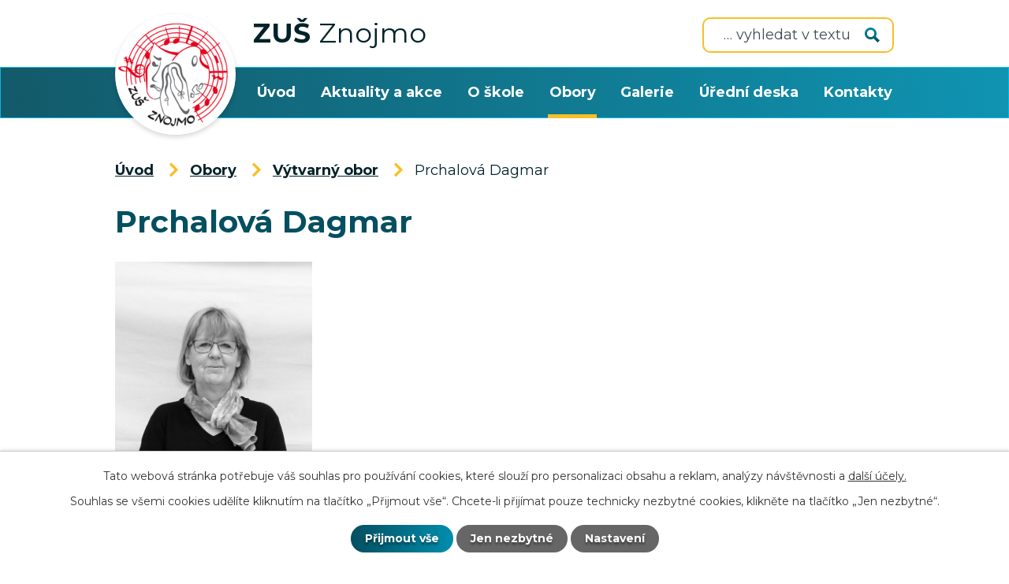

--- FILE ---
content_type: text/html; charset=utf-8
request_url: https://www.zusznojmo.cz/vytvarny-obor/prchalova-dagmar
body_size: 6256
content:
<!DOCTYPE html>
<html lang="cs" data-lang-system="cs">
	<head>



		<!--[if IE]><meta http-equiv="X-UA-Compatible" content="IE=EDGE"><![endif]-->
			<meta name="viewport" content="width=device-width, initial-scale=1, user-scalable=yes">
			<meta http-equiv="content-type" content="text/html; charset=utf-8" />
			<meta name="robots" content="index,follow" />
			<meta name="author" content="Antee s.r.o." />
			<meta name="description" content="dagmar.prchalova@zusznojmo.cz" />
			<meta name="viewport" content="width=device-width, initial-scale=1, user-scalable=yes" />
			<meta property="og:image" content="http://www.zusznojmo.cz/image.php?oid=10114911" />
<title>Prchalová Dagmar | Základní umělecká škola Znojmo, příspěvková organizace</title>

		<link rel="stylesheet" type="text/css" href="https://cdn.antee.cz/jqueryui/1.8.20/css/smoothness/jquery-ui-1.8.20.custom.css?v=2" integrity="sha384-969tZdZyQm28oZBJc3HnOkX55bRgehf7P93uV7yHLjvpg/EMn7cdRjNDiJ3kYzs4" crossorigin="anonymous" />
		<link rel="stylesheet" type="text/css" href="/style.php?nid=UUdBSkk=&amp;ver=1768399196" />
		<link rel="stylesheet" type="text/css" href="/css/libs.css?ver=1768399900" />
		<link rel="stylesheet" type="text/css" href="https://cdn.antee.cz/genericons/genericons/genericons.css?v=2" integrity="sha384-DVVni0eBddR2RAn0f3ykZjyh97AUIRF+05QPwYfLtPTLQu3B+ocaZm/JigaX0VKc" crossorigin="anonymous" />

		<script src="/js/jquery/jquery-3.0.0.min.js" ></script>
		<script src="/js/jquery/jquery-migrate-3.1.0.min.js" ></script>
		<script src="/js/jquery/jquery-ui.min.js" ></script>
		<script src="/js/jquery/jquery.ui.touch-punch.min.js" ></script>
		<script src="/js/libs.min.js?ver=1768399900" ></script>
		<script src="/js/ipo.min.js?ver=1768399889" ></script>
			<script src="/js/locales/cs.js?ver=1768399196" ></script>

			<script src='https://www.google.com/recaptcha/api.js?hl=cs&render=explicit' ></script>

		<link href="/aktuality-a-akce?action=atom" type="application/atom+xml" rel="alternate" title="Aktuality a akce">
		<link href="/uredni-deska?action=atom" type="application/atom+xml" rel="alternate" title="Úřední deska">
		<link href="/animace?action=atom" type="application/atom+xml" rel="alternate" title="Animace">
		<link href="/hudebni-nauka?action=atom" type="application/atom+xml" rel="alternate" title="Hudební nauka">
		<link href="/divadelni-obor?action=atom" type="application/atom+xml" rel="alternate" title="Divadelní obor">
		<link href="/tanecni-obor?action=atom" type="application/atom+xml" rel="alternate" title="Taneční obor">
		<link href="/vytvarny-obor?action=atom" type="application/atom+xml" rel="alternate" title="Výtvarný obor">
		<link href="/smycce?action=atom" type="application/atom+xml" rel="alternate" title="Smyčce">
		<link href="/zpev?action=atom" type="application/atom+xml" rel="alternate" title="Zpěv">
		<link href="/bici-zeste?action=atom" type="application/atom+xml" rel="alternate" title="Bicí + Žestě">
		<link href="/kytara?action=atom" type="application/atom+xml" rel="alternate" title="Kytara">
		<link href="/akordeon?action=atom" type="application/atom+xml" rel="alternate" title="Akordeon">
		<link href="/klavesove-nastroje?action=atom" type="application/atom+xml" rel="alternate" title="Klávesové nástroje">
		<link href="/drevene-dechove-nastroje?action=atom" type="application/atom+xml" rel="alternate" title="Dřevěné dechové nástroje">
		<link href="/ezhzt?action=atom" type="application/atom+xml" rel="alternate" title="EZHZT">
		<link href="/ekn?action=atom" type="application/atom+xml" rel="alternate" title="Ekn">
<link rel="preconnect" href="https://fonts.googleapis.com">
<link rel="preconnect" href="https://fonts.gstatic.com" crossorigin>
<link href="https://fonts.googleapis.com/css2?family=Montserrat:wght@400..700&amp;display=fallback" rel="stylesheet">
<link href="/image.php?nid=21047&amp;oid=10272448&amp;width=32" rel="icon" type="image/png">
<link rel="shortcut icon" href="/image.php?nid=21047&amp;oid=10272448&amp;width=32">
<script>
ipo.api.live('body', function (el) {
//posun patičky
$(el).find("#ipocopyright").insertAfter("#ipocontainer");
//backlink
$(el).find(".backlink").addClass("action-button");
//fulltext
$(el).find(".elasticSearchForm").appendTo(".header-moduly > .header-fulltext");
//přejmenování placeholderu
$(el).find(".elasticSearchForm input[type=text]").attr("placeholder", "… vyhledat v textu");
//funkce pro zobrazování, skrývání vyhledávání a ovládání na desktopu
$(el).find(".elasticSearchForm input[type='text']").on("click change focus", function() {
if ( $(this).val() )
{
$(el).find(".elasticSearchForm").addClass("active");
}
else
{
$(el).find(".elasticSearchForm").removeClass("active");
}
});
//funkce na přidání posuvníku
function displayWhisperer()
{
if( !$(".elasticSearch-autocompleteResult").is(':empty')  )
{
$("body").addClass("apply-scroll");
}
else
{
$("body").removeClass("apply-scroll");
}
}
$(".elasticSearchForm input[type='text']").keyup(function() {
$.ajax({
type: "POST",
data: 'keyword=' + $(this).val(),
beforeSend: function() {
displayWhisperer();
},
success: function(data) {
displayWhisperer();
}
});
});
});
//funkce pro zobrazování a skrývání vyhledávání
ipo.api.live(".header-fulltext > a", function(el){
var ikonaLupa = $(el).find(".ikona-lupa");
$(el).click(function(e) {
e.preventDefault();
$(this).toggleClass("search-active");
$("body").toggleClass("search-active");
if($(this).hasClass("search-active"))
{
$(ikonaLupa).text('X');
$(ikonaLupa).attr("title","Zavřít vyhledávání");
}
else
{
$(this).removeClass("search-active");
$("body").removeClass("search-active");
if( $("body").hasClass("apply-scroll") )
{
$("body").removeClass("apply-scroll");
}
$(ikonaLupa).attr("title","Otevřít vyhledávání");
$(".elasticSearchForm input[type=text]").val("");
}
$(".elasticSearchForm input[type=text]").focus();
});
});
//označení položek, které mají submenu
ipo.api.live('#ipotopmenu ul.topmenulevel1 li.topmenuitem1', function (el) {
var submenu = $(el).find("ul.topmenulevel2");
if (window.innerWidth <= 1024) {
if (submenu.length) {
$(el).addClass("hasSubmenu");
$(el).find("> a").after("<span class='open-submenu' />");
}
}
});
//wrapnutí spanu do poležek první úrovně
ipo.api.live('#ipotopmenu ul.topmenulevel1 li.topmenuitem1 > a', function (el) {
if (window.innerWidth <= 1024) {
$(el).wrapInner("<span>");
}
});
//rozbaleni menu
$(function () {
if (window.innerWidth <= 1024) {
$(".topmenulevel1 > li.hasSubmenu").each(function (index, es) {
if ($(es).hasClass("active")) {
$(".topmenulevel1 > li.hasSubmenu.active ul.topmenulevel2").css("display", "block");
$(".topmenulevel1 > li.hasSubmenu.active .open-submenu").addClass("see-more");
}
$(es).find(".open-submenu").click(function (e) {
if ($(es).hasClass("active") && $(this).hasClass("see-more")) {
$(this).removeClass("see-more");
$(es).find("ul.topmenulevel2").css("display", "none");
} else {
$(this).toggleClass("see-more");
if ($(this).hasClass("see-more")) {
$("ul.topmenulevel2").css("display", "none");
$(this).next("ul.topmenulevel2").css("display", "block");
$(".topmenulevel1 > li > a").removeClass("see-more");
$(this).addClass("see-more");
} else {
$(this).removeClass("see-more");
$(this).next("ul.topmenulevel2").css("display", "none");
}
}
});
});
}
});
ipo.api.live('body:not(#page10055809)', function (el) {
//posun patičky
$(el).find(".articles .article h2 a").on( "click", function( event ) {
event.preventDefault();
});
});
</script>
<link rel="preload" href="/image.php?nid=21047&amp;oid=10272449&amp;width=186" as="image">
<meta name="format-detection" content="telephone=no">






	</head>

	<body id="page10114863" class="subpage10114863 subpage10055811"
			
			data-nid="21047"
			data-lid="CZ"
			data-oid="10114863"
			data-layout-pagewidth="1024"
			
			data-slideshow-timer="3"
			 data-ipo-article-id="772832"
						
				
				data-layout="responsive" data-viewport_width_responsive="1024"
			>



							<div id="snippet-cookiesConfirmation-euCookiesSnp">			<div id="cookieChoiceInfo" class="cookie-choices-info template_1">
					<p>Tato webová stránka potřebuje váš souhlas pro používání cookies, které slouží pro personalizaci obsahu a reklam, analýzy návštěvnosti a 
						<a class="cookie-button more" href="https://navody.antee.cz/cookies" target="_blank">další účely.</a>
					</p>
					<p>
						Souhlas se všemi cookies udělíte kliknutím na tlačítko „Přijmout vše“. Chcete-li přijímat pouze technicky nezbytné cookies, klikněte na tlačítko „Jen nezbytné“.
					</p>
				<div class="buttons">
					<a class="cookie-button action-button ajax" id="cookieChoiceButton" rel=”nofollow” href="/vytvarny-obor/prchalova-dagmar?do=cookiesConfirmation-acceptAll">Přijmout vše</a>
					<a class="cookie-button cookie-button--settings action-button ajax" rel=”nofollow” href="/vytvarny-obor/prchalova-dagmar?do=cookiesConfirmation-onlyNecessary">Jen nezbytné</a>
					<a class="cookie-button cookie-button--settings action-button ajax" rel=”nofollow” href="/vytvarny-obor/prchalova-dagmar?do=cookiesConfirmation-openSettings">Nastavení</a>
				</div>
			</div>
</div>				<div id="ipocontainer">

			<div class="menu-toggler">

				<span>Menu</span>
				<span class="genericon genericon-menu"></span>
			</div>

			<span id="back-to-top">

				<i class="fa fa-angle-up"></i>
			</span>

			<div id="ipoheader">

				<div class="header-wrapper">
	<div class="header-container layout-container flex-container">
		<a href="/" class="header-logo" title="ZUŠ Znojmo">
			<img src="/image.php?nid=21047&amp;oid=10272449&amp;width=186" width="186" height="186" alt="ZUŠ Znojmo">
			<span><strong>ZUŠ </strong>Znojmo</span>
		</a>
		<div class="header-moduly">
			<div class="header-fulltext">
				<a href="#"><span title="Otevřít vyhledávání" class="ikona-lupa">Ikona</span></a>
			</div>
		</div>
	</div>
</div>

			</div>

			<div id="ipotopmenuwrapper">

				<div id="ipotopmenu">
<h4 class="hiddenMenu">Horní menu</h4>
<ul class="topmenulevel1"><li class="topmenuitem1 noborder" id="ipomenu9949132"><a href="/">Úvod</a></li><li class="topmenuitem1" id="ipomenu10055809"><a href="/aktuality-a-akce">Aktuality a akce</a></li><li class="topmenuitem1" id="ipomenu10055810"><a href="/o-skole">O škole</a><ul class="topmenulevel2"><li class="topmenuitem2" id="ipomenu9949134"><a href="/povinne-zverejnovane-informace">Povinně zveřejňované informace</a></li></ul></li><li class="topmenuitem1 active" id="ipomenu10055811"><a href="/obory">Obory</a><ul class="topmenulevel2"><li class="topmenuitem2" id="ipomenu10055831"><a href="/hudebni">Hudební obor</a><ul class="topmenulevel3"><li class="topmenuitem3" id="ipomenu10114936"><a href="/smycce">Smyčce</a></li><li class="topmenuitem3" id="ipomenu10116979"><a href="/drevene-dechove-nastroje">Dřevěné dechové nástroje</a></li><li class="topmenuitem3" id="ipomenu10116969"><a href="/klavesove-nastroje">Klávesové nástroje</a></li><li class="topmenuitem3" id="ipomenu10116964"><a href="/akordeon">Akordeon</a></li><li class="topmenuitem3" id="ipomenu10510939"><a href="/ekn">Ekn</a></li><li class="topmenuitem3" id="ipomenu10116961"><a href="/kytara">Kytara</a></li><li class="topmenuitem3" id="ipomenu10116952"><a href="/zpev">Zpěv</a></li><li class="topmenuitem3" id="ipomenu10116956"><a href="/bici-zeste">Bicí + Žestě</a></li><li class="topmenuitem3" id="ipomenu10112812"><a href="/hudebni-nauka">Hudební nauka</a></li></ul></li><li class="topmenuitem2 active" id="ipomenu10114863"><a href="/vytvarny-obor">Výtvarný obor</a></li><li class="topmenuitem2" id="ipomenu10114826"><a href="/tanecni-obor">Taneční obor</a></li><li class="topmenuitem2" id="ipomenu10114794"><a href="/divadelni-obor">Divadelní obor</a></li><li class="topmenuitem2" id="ipomenu10310958"><a href="/ezhzt">EZHZT</a></li></ul></li><li class="topmenuitem1" id="ipomenu10055812"><a href="/galerie">Galerie</a><ul class="topmenulevel2"><li class="topmenuitem2" id="ipomenu10055855"><a href="/hudebni-galerie">Hudební obor</a></li><li class="topmenuitem2" id="ipomenu10055858"><a href="/vytvarny-galerie">Výtvarný obor</a></li><li class="topmenuitem2" id="ipomenu10055861"><a href="/tanecni-galerie">Taneční obor</a></li><li class="topmenuitem2" id="ipomenu10055863"><a href="/divadelni-galerie">Divadelní obor</a></li></ul></li><li class="topmenuitem1" id="ipomenu10055813"><a href="/uredni-deska">Úřední deska</a></li><li class="topmenuitem1" id="ipomenu10055814"><a href="/kontakty">Kontakty</a></li></ul>
					<div class="cleartop"></div>
				</div>
			</div>
			<div id="ipomain">
				<div class="elasticSearchForm elasticSearch-container" id="elasticSearch-form-10055828" >
	<h4 class="newsheader">Fultextové vyhledávání</h4>
	<div class="newsbody">
<form action="/vytvarny-obor/prchalova-dagmar?do=mainSection-elasticSearchForm-10055828-form-submit" method="post" id="frm-mainSection-elasticSearchForm-10055828-form">
<label hidden="" for="frmform-q">Fulltextové vyhledávání</label><input type="text" placeholder="Vyhledat v textu" autocomplete="off" name="q" id="frmform-q" value=""> 			<input type="submit" value="Hledat" class="action-button">
			<div class="elasticSearch-autocomplete"></div>
</form>
	</div>
</div>

<script >

	app.index.requireElasticSearchAutocomplete('frmform-q', "\/fultextove-vyhledavani?do=autocomplete");
</script>

				<div id="ipomainframe">
					<div id="ipopage">
<div id="iponavigation">
	<h5 class="hiddenMenu">Drobečková navigace</h5>
	<p>
			<a href="/">Úvod</a> <span class="separator">&gt;</span>
			<a href="/obory">Obory</a> <span class="separator">&gt;</span>
			<a href="/vytvarny-obor">Výtvarný obor</a> <span class="separator">&gt;</span>
			<span class="currentPage">Prchalová Dagmar</span>
	</p>

</div>
						<div class="ipopagetext">
							<div class="blog view-detail content">
								
								<h1>Prchalová Dagmar</h1>

<div id="snippet--flash"></div>
								
																	

<hr class="cleaner">




<hr class="cleaner">

<div class="article">
	
	<div class="article-img--main">

		<a class="image-detail" href="/image.php?nid=21047&amp;oid=10114911&amp;width=581" data-srcset="/image.php?nid=21047&amp;oid=10114911&amp;width=1327 1600w, /image.php?nid=21047&amp;oid=10114911&amp;width=995 1200w, /image.php?nid=21047&amp;oid=10114911&amp;width=581 700w, /image.php?nid=21047&amp;oid=10114911&amp;width=249 300w" data-image-width="1327" data-image-height="1600" data-caption="Prchalová Dagmar">
<img alt="Prchalová Dagmar" class="introImage" loading="lazy" width="1024" height="1235" data-src="/image.php?nid=21047&amp;oid=10114911&amp;width=1024&amp;height=1235">
</a>
	</div>

	<div class="paragraph text clearfix">
<p><a href="mailto:dagmar.prchalova@zusznojmo.cz">dagmar.prchalova@zusznojmo.cz</a></p>	</div>
		
<div id="snippet--images"><div class="images clearfix">

	</div>
</div>


<div id="snippet--uploader"></div>			<div class="article-footer">
													<div class="published"><span>Publikováno:</span> 15. 6. 2023 12:57</div>

					</div>
	
</div>

<hr class="cleaner">
<div class="content-paginator clearfix">
	<span class="linkprev">
		<a href="/vytvarny-obor/lettlova-barbora">

			<span class="linkprev-chevron">
				<i class="fa fa-angle-left"></i>
			</span>
			<span class="linkprev-text">
				<span class="linkprev-title">Lettlová Barbora</span>
				<span class="linkprev-date">Publikováno: 15. 6. 2023 12:57</span>
			</span>
		</a>
	</span>
	<span class="linkback">
		<a href='/vytvarny-obor'>
			<span class="linkback-chevron">
				<i class="fa fa-undo"></i>
			</span>
			<span class="linkback-text">
				<span>Zpět na přehled</span>
			</span>
		</a>
	</span>
	<span class="linknext">
		<a href="/vytvarny-obor/rihakova-magdalena">

			<span class="linknext-chevron">
				<i class="fa fa-angle-right"></i>
			</span>
			<span class="linknext-text">
				<span class="linknext-title">Řiháková Magdaléna</span>
				<span class="linknext-date">Publikováno: 15. 6. 2023 12:56</span>
			</span>
		</a>
	</span>
</div>

		
															</div>
						</div>
					</div>


					

					

					<div class="hrclear"></div>
					<div id="ipocopyright">
<div class="copyright">
	<div class="footer-container grid-container layout-container">
	<div class="col-1-4">
		<p><strong>Základní umělecká škola Znojmo</strong><br>Rooseveltova 999/21<br>669 02 Znojmo</p>
		<p><a href="mailto:zusznojmo@zusznojmo.cz">zusznojmo@zusznojmo.cz</a></p>
	</div>
	<div class="col-1-4">
		<p><strong>Kancelář ZUŠ</strong><br>Rooseveltova 21</p>
		<p><a href="tel:+420515224437">+420 515 224 437</a></p>
	</div>
	<div class="col-1-4">
		<p><strong>Výtvarný obor</strong><br>Rumunská 5a</p>
		<p><a href="tel:+420515221533">+420 515 221 533</a></p>
	</div>
	<div class="col-1-4">
		<p><strong>Úřední hodiny</strong><br><span class="footer-hodiny">Pondělí až pátek </span>13.00—15.30</p>
		<p><strong>Úřední hodiny pro veřejnost</strong><br>Pondělí a středa (dle domluvy mailem)</p>
	</div>
</div>
<div class="row antee">
	<div class="layout-container">
		© 2026 Základní umělecká škola Znojmo, příspěvková organizace, <a href="mailto:jaromir.berka@zusznojmo.cz">Kontaktovat webmastera</a>, <span id="links"><a href="/prohlaseni-o-pristupnosti">Prohlášení o přístupnosti</a>, <a href="/mapa-stranek">Mapa stránek</a></span><br>ANTEE s.r.o. - <a href="https://www.antee.cz" rel="nofollow">Tvorba webových stránek</a>, Redakční systém IPO
	</div>
</div>
</div>
					</div>
					<div id="ipostatistics">
<script >
	var _paq = _paq || [];
	_paq.push(['disableCookies']);
	_paq.push(['trackPageView']);
	_paq.push(['enableLinkTracking']);
	(function() {
		var u="https://matomo.antee.cz/";
		_paq.push(['setTrackerUrl', u+'piwik.php']);
		_paq.push(['setSiteId', 7728]);
		var d=document, g=d.createElement('script'), s=d.getElementsByTagName('script')[0];
		g.defer=true; g.async=true; g.src=u+'piwik.js'; s.parentNode.insertBefore(g,s);
	})();
</script>
<script >
	$(document).ready(function() {
		$('a[href^="mailto"]').on("click", function(){
			_paq.push(['setCustomVariable', 1, 'Click mailto','Email='+this.href.replace(/^mailto:/i,'') + ' /Page = ' +  location.href,'page']);
			_paq.push(['trackGoal', 8]);
			_paq.push(['trackPageView']);
		});

		$('a[href^="tel"]').on("click", function(){
			_paq.push(['setCustomVariable', 1, 'Click telefon','Telefon='+this.href.replace(/^tel:/i,'') + ' /Page = ' +  location.href,'page']);
			_paq.push(['trackPageView']);
		});
	});
</script>
					</div>

					<div id="ipofooter">
						
					</div>
				</div>
			</div>
		</div>
	</body>
</html>


--- FILE ---
content_type: image/svg+xml
request_url: https://www.zusznojmo.cz/file.php?nid=21047&oid=10273205
body_size: 334
content:
<svg xmlns="http://www.w3.org/2000/svg" width="20.571" height="18" viewBox="0 0 20.571 18">
  <g id="mail" transform="translate(0 -1)">
    <path id="Path_282" data-name="Path 282" d="M18,1H2.571A2.571,2.571,0,0,0,0,3.571v.514L10.286,9.871,20.571,4.214V3.571A2.571,2.571,0,0,0,18,1Z" fill="#f7bf26"/>
    <path id="Path_283" data-name="Path 283" d="M9.643,11.1,0,5.7v9.386a2.571,2.571,0,0,0,2.571,2.571H18a2.571,2.571,0,0,0,2.571-2.571V5.7l-9.643,5.4A1.6,1.6,0,0,1,9.643,11.1Z" transform="translate(0 1.343)" fill="#f7bf26"/>
  </g>
</svg>


--- FILE ---
content_type: image/svg+xml
request_url: https://www.zusznojmo.cz/file.php?nid=21047&oid=10273261
body_size: 414
content:
<svg xmlns="http://www.w3.org/2000/svg" xmlns:xlink="http://www.w3.org/1999/xlink" width="19.12" height="19.12" viewBox="0 0 19.12 19.12">
  <defs>
    <linearGradient id="linear-gradient" x1="0.5" x2="0.5" y2="1" gradientUnits="objectBoundingBox">
      <stop offset="0" stop-color="#008dad"/>
      <stop offset="1" stop-color="#044f60"/>
    </linearGradient>
  </defs>
  <path id="lupa" d="M15.431,12.887a7.561,7.561,0,1,0-2.545,2.543l5.13,5.13,2.544-2.545Zm-6.447.765A4.665,4.665,0,1,1,13.651,8.99,4.672,4.672,0,0,1,8.984,13.652Z" transform="translate(-1.44 -1.44)" fill="url(#linear-gradient)"/>
</svg>


--- FILE ---
content_type: image/svg+xml
request_url: https://www.zusznojmo.cz/file.php?nid=21047&oid=10273202
body_size: 768
content:
<svg xmlns="http://www.w3.org/2000/svg" width="22.002" height="22" viewBox="0 0 22.002 22">
  <g id="phone" transform="translate(0.001)">
    <path id="Path_284" data-name="Path 284" d="M18.1,14.4l-3.736-1.66a1.925,1.925,0,0,0-2.285.55l-1.077,1.346A14.713,14.713,0,0,1,6.6,10.25L7.946,9.173A1.925,1.925,0,0,0,8.5,6.89L6.846,3.144A1.925,1.925,0,0,0,4.6,2.062L1.44,2.887A1.925,1.925,0,0,0,.019,5.025,19.128,19.128,0,0,0,16.233,21.231a1.925,1.925,0,0,0,2.134-1.426l.825-3.163A1.917,1.917,0,0,0,18.1,14.4Z" transform="translate(0 0.75)" fill="#f7bf26"/>
    <path id="Path_285" data-name="Path 285" d="M11.125,9.5a1.375,1.375,0,1,0,2.75,0A5.5,5.5,0,0,0,8.375,4a1.375,1.375,0,0,0,0,2.75A2.75,2.75,0,0,1,11.125,9.5Z" transform="translate(2.626 1.5)" fill="#f7bf26"/>
    <path id="Path_286" data-name="Path 286" d="M8.375,0a1.375,1.375,0,0,0,0,2.75A8.258,8.258,0,0,1,16.625,11a1.375,1.375,0,1,0,2.75,0A11.012,11.012,0,0,0,8.375,0Z" transform="translate(2.626)" fill="#f7bf26"/>
  </g>
</svg>
